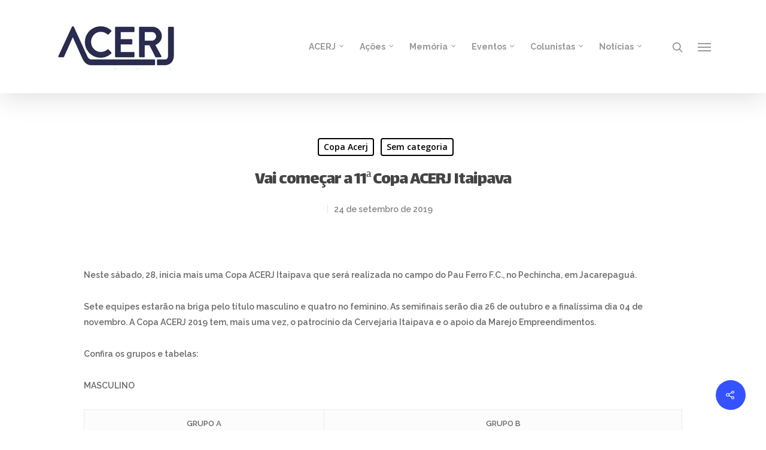

--- FILE ---
content_type: text/html; charset=UTF-8
request_url: http://www.acerj.com.br/vai-comecar-a-11a-copa-acerj-itaipava/
body_size: 13266
content:
<!DOCTYPE html>

<html lang="pt-BR" class="no-js">
<head>
	
	<meta charset="UTF-8">
	
	<meta name="viewport" content="width=device-width, initial-scale=1, maximum-scale=1, user-scalable=0" /><title>Vai começar a 11ª Copa ACERJ Itaipava &#8211; ACERJ</title>
<meta name='robots' content='max-image-preview:large' />
<!-- Jetpack Site Verification Tags -->
<meta name="google-site-verification" content="hazT4ye1PxMmo-fEb4twdtIFnmRgN1mTzGZ0oJf3z_A" />
<link rel='dns-prefetch' href='//secure.gravatar.com' />
<link rel='dns-prefetch' href='//www.googletagmanager.com' />
<link rel='dns-prefetch' href='//fonts.googleapis.com' />
<link rel='dns-prefetch' href='//s.w.org' />
<link rel='dns-prefetch' href='//i0.wp.com' />
<link rel='dns-prefetch' href='//i1.wp.com' />
<link rel='dns-prefetch' href='//i2.wp.com' />
<link rel='dns-prefetch' href='//c0.wp.com' />
<link rel="alternate" type="application/rss+xml" title="Feed para ACERJ &raquo;" href="http://www.acerj.com.br/feed/" />
		<script type="text/javascript">
			window._wpemojiSettings = {"baseUrl":"https:\/\/s.w.org\/images\/core\/emoji\/13.1.0\/72x72\/","ext":".png","svgUrl":"https:\/\/s.w.org\/images\/core\/emoji\/13.1.0\/svg\/","svgExt":".svg","source":{"concatemoji":"http:\/\/www.acerj.com.br\/wp-includes\/js\/wp-emoji-release.min.js?ver=5.8.12"}};
			!function(e,a,t){var n,r,o,i=a.createElement("canvas"),p=i.getContext&&i.getContext("2d");function s(e,t){var a=String.fromCharCode;p.clearRect(0,0,i.width,i.height),p.fillText(a.apply(this,e),0,0);e=i.toDataURL();return p.clearRect(0,0,i.width,i.height),p.fillText(a.apply(this,t),0,0),e===i.toDataURL()}function c(e){var t=a.createElement("script");t.src=e,t.defer=t.type="text/javascript",a.getElementsByTagName("head")[0].appendChild(t)}for(o=Array("flag","emoji"),t.supports={everything:!0,everythingExceptFlag:!0},r=0;r<o.length;r++)t.supports[o[r]]=function(e){if(!p||!p.fillText)return!1;switch(p.textBaseline="top",p.font="600 32px Arial",e){case"flag":return s([127987,65039,8205,9895,65039],[127987,65039,8203,9895,65039])?!1:!s([55356,56826,55356,56819],[55356,56826,8203,55356,56819])&&!s([55356,57332,56128,56423,56128,56418,56128,56421,56128,56430,56128,56423,56128,56447],[55356,57332,8203,56128,56423,8203,56128,56418,8203,56128,56421,8203,56128,56430,8203,56128,56423,8203,56128,56447]);case"emoji":return!s([10084,65039,8205,55357,56613],[10084,65039,8203,55357,56613])}return!1}(o[r]),t.supports.everything=t.supports.everything&&t.supports[o[r]],"flag"!==o[r]&&(t.supports.everythingExceptFlag=t.supports.everythingExceptFlag&&t.supports[o[r]]);t.supports.everythingExceptFlag=t.supports.everythingExceptFlag&&!t.supports.flag,t.DOMReady=!1,t.readyCallback=function(){t.DOMReady=!0},t.supports.everything||(n=function(){t.readyCallback()},a.addEventListener?(a.addEventListener("DOMContentLoaded",n,!1),e.addEventListener("load",n,!1)):(e.attachEvent("onload",n),a.attachEvent("onreadystatechange",function(){"complete"===a.readyState&&t.readyCallback()})),(n=t.source||{}).concatemoji?c(n.concatemoji):n.wpemoji&&n.twemoji&&(c(n.twemoji),c(n.wpemoji)))}(window,document,window._wpemojiSettings);
		</script>
		<style type="text/css">
img.wp-smiley,
img.emoji {
	display: inline !important;
	border: none !important;
	box-shadow: none !important;
	height: 1em !important;
	width: 1em !important;
	margin: 0 .07em !important;
	vertical-align: -0.1em !important;
	background: none !important;
	padding: 0 !important;
}
</style>
	<link rel='stylesheet' id='sb_instagram_styles-css'  href='http://www.acerj.com.br/wp-content/plugins/instagram-feed/css/sbi-styles.min.css?ver=2.9.4' type='text/css' media='all' />
<link rel='stylesheet' id='wp-block-library-css'  href='https://c0.wp.com/c/5.8.12/wp-includes/css/dist/block-library/style.min.css' type='text/css' media='all' />
<style id='wp-block-library-inline-css' type='text/css'>
.has-text-align-justify{text-align:justify;}
</style>
<link rel='stylesheet' id='mediaelement-css'  href='https://c0.wp.com/c/5.8.12/wp-includes/js/mediaelement/mediaelementplayer-legacy.min.css' type='text/css' media='all' />
<link rel='stylesheet' id='wp-mediaelement-css'  href='https://c0.wp.com/c/5.8.12/wp-includes/js/mediaelement/wp-mediaelement.min.css' type='text/css' media='all' />
<link rel='stylesheet' id='contact-form-7-css'  href='http://www.acerj.com.br/wp-content/plugins/contact-form-7/includes/css/styles.css?ver=5.5.2' type='text/css' media='all' />
<link rel='stylesheet' id='salient-social-css'  href='http://www.acerj.com.br/wp-content/plugins/salient-social/css/style.css?ver=1.1' type='text/css' media='all' />
<style id='salient-social-inline-css' type='text/css'>

  .sharing-default-minimal .nectar-love.loved,
  body .nectar-social[data-color-override="override"].fixed > a:before, 
  body .nectar-social[data-color-override="override"].fixed .nectar-social-inner a,
  .sharing-default-minimal .nectar-social[data-color-override="override"] .nectar-social-inner a:hover {
    background-color: #3452ff;
  }
  .nectar-social.hover .nectar-love.loved,
  .nectar-social.hover > .nectar-love-button a:hover,
  .nectar-social[data-color-override="override"].hover > div a:hover,
  #single-below-header .nectar-social[data-color-override="override"].hover > div a:hover,
  .nectar-social[data-color-override="override"].hover .share-btn:hover,
  .sharing-default-minimal .nectar-social[data-color-override="override"] .nectar-social-inner a {
    border-color: #3452ff;
  }
  #single-below-header .nectar-social.hover .nectar-love.loved i,
  #single-below-header .nectar-social.hover[data-color-override="override"] a:hover,
  #single-below-header .nectar-social.hover[data-color-override="override"] a:hover i,
  #single-below-header .nectar-social.hover .nectar-love-button a:hover i,
  .nectar-love:hover i,
  .hover .nectar-love:hover .total_loves,
  .nectar-love.loved i,
  .nectar-social.hover .nectar-love.loved .total_loves,
  .nectar-social.hover .share-btn:hover, 
  .nectar-social[data-color-override="override"].hover .nectar-social-inner a:hover,
  .nectar-social[data-color-override="override"].hover > div:hover span,
  .sharing-default-minimal .nectar-social[data-color-override="override"] .nectar-social-inner a:not(:hover) i,
  .sharing-default-minimal .nectar-social[data-color-override="override"] .nectar-social-inner a:not(:hover) {
    color: #3452ff;
  }
</style>
<link rel='stylesheet' id='font-awesome-css'  href='http://www.acerj.com.br/wp-content/themes/salient/css/font-awesome.min.css?ver=4.6.4' type='text/css' media='all' />
<link rel='stylesheet' id='salient-grid-system-css'  href='http://www.acerj.com.br/wp-content/themes/salient/css/grid-system.css?ver=11.0.4' type='text/css' media='all' />
<link rel='stylesheet' id='main-styles-css'  href='http://www.acerj.com.br/wp-content/themes/salient/css/style.css?ver=11.0.4' type='text/css' media='all' />
<link rel='stylesheet' id='nectar-single-styles-css'  href='http://www.acerj.com.br/wp-content/themes/salient/css/single.css?ver=11.0.4' type='text/css' media='all' />
<link rel='stylesheet' id='fancyBox-css'  href='http://www.acerj.com.br/wp-content/themes/salient/css/plugins/jquery.fancybox.css?ver=3.3.1' type='text/css' media='all' />
<link rel='stylesheet' id='nectar_default_font_open_sans-css'  href='https://fonts.googleapis.com/css?family=Open+Sans%3A300%2C400%2C600%2C700&#038;subset=latin%2Clatin-ext' type='text/css' media='all' />
<link rel='stylesheet' id='responsive-css'  href='http://www.acerj.com.br/wp-content/themes/salient/css/responsive.css?ver=11.0.4' type='text/css' media='all' />
<link rel='stylesheet' id='skin-original-css'  href='http://www.acerj.com.br/wp-content/themes/salient/css/skin-original.css?ver=11.0.4' type='text/css' media='all' />
<link rel='stylesheet' id='jetpack_facebook_likebox-css'  href='https://c0.wp.com/p/jetpack/10.2.3/modules/widgets/facebook-likebox/style.css' type='text/css' media='all' />
<link rel='stylesheet' id='dynamic-css-css'  href='http://www.acerj.com.br/wp-content/themes/salient/css/salient-dynamic-styles.css?ver=76040' type='text/css' media='all' />
<style id='dynamic-css-inline-css' type='text/css'>
@media only screen and (min-width:1000px){body #ajax-content-wrap.no-scroll{min-height:calc(100vh - 156px);height:calc(100vh - 156px)!important;}}@media only screen and (min-width:1000px){#page-header-wrap.fullscreen-header,#page-header-wrap.fullscreen-header #page-header-bg,html:not(.nectar-box-roll-loaded) .nectar-box-roll > #page-header-bg.fullscreen-header,.nectar_fullscreen_zoom_recent_projects,#nectar_fullscreen_rows:not(.afterLoaded) > div{height:calc(100vh - 155px);}.wpb_row.vc_row-o-full-height.top-level,.wpb_row.vc_row-o-full-height.top-level > .col.span_12{min-height:calc(100vh - 155px);}html:not(.nectar-box-roll-loaded) .nectar-box-roll > #page-header-bg.fullscreen-header{top:156px;}.nectar-slider-wrap[data-fullscreen="true"]:not(.loaded),.nectar-slider-wrap[data-fullscreen="true"]:not(.loaded) .swiper-container{height:calc(100vh - 154px)!important;}.admin-bar .nectar-slider-wrap[data-fullscreen="true"]:not(.loaded),.admin-bar .nectar-slider-wrap[data-fullscreen="true"]:not(.loaded) .swiper-container{height:calc(100vh - 154px - 32px)!important;}}
.nectar-recent-post-slide .nectar-recent-post-bg:after, 
.single [data-post-hs="default_minimal"] .page-header-bg-image:after, 
.archive .page-header-bg-image:after{
   background-color: #afafaf;
}
.owl-stage-outer {
    height: 600px;
}
h1.aps-post-title {
    line-height: 56px !important;}
</style>
<link rel='stylesheet' id='redux-google-fonts-salient_redux-css' href="https://fonts.googleapis.com/css?family=Raleway%3A700%2C600%7CLalezar%3A400&#038;ver=1635269937" type='text/css' media='all' />
<link rel='stylesheet' id='social-logos-css'  href='https://c0.wp.com/p/jetpack/10.2.3/_inc/social-logos/social-logos.min.css' type='text/css' media='all' />
<link rel='stylesheet' id='jetpack_css-css'  href='https://c0.wp.com/p/jetpack/10.2.3/css/jetpack.css' type='text/css' media='all' />
<script type='text/javascript' src='https://c0.wp.com/c/5.8.12/wp-includes/js/jquery/jquery.min.js' id='jquery-core-js'></script>
<script type='text/javascript' src='https://c0.wp.com/c/5.8.12/wp-includes/js/jquery/jquery-migrate.min.js' id='jquery-migrate-js'></script>

<!-- Google Analytics snippet added by Site Kit -->
<script type='text/javascript' src='https://www.googletagmanager.com/gtag/js?id=UA-53344630-1' id='google_gtagjs-js' async></script>
<script type='text/javascript' id='google_gtagjs-js-after'>
window.dataLayer = window.dataLayer || [];function gtag(){dataLayer.push(arguments);}
gtag('set', 'linker', {"domains":["www.acerj.com.br"]} );
gtag("js", new Date());
gtag("set", "developer_id.dZTNiMT", true);
gtag("config", "UA-53344630-1", {"anonymize_ip":true});
</script>

<!-- End Google Analytics snippet added by Site Kit -->
<link rel="https://api.w.org/" href="http://www.acerj.com.br/wp-json/" /><link rel="alternate" type="application/json" href="http://www.acerj.com.br/wp-json/wp/v2/posts/8978" /><link rel="EditURI" type="application/rsd+xml" title="RSD" href="http://www.acerj.com.br/xmlrpc.php?rsd" />
<link rel="wlwmanifest" type="application/wlwmanifest+xml" href="http://www.acerj.com.br/wp-includes/wlwmanifest.xml" /> 
<meta name="generator" content="WordPress 5.8.12" />
<link rel="canonical" href="http://www.acerj.com.br/vai-comecar-a-11a-copa-acerj-itaipava/" />
<link rel='shortlink' href='http://www.acerj.com.br/?p=8978' />
<link rel="alternate" type="application/json+oembed" href="http://www.acerj.com.br/wp-json/oembed/1.0/embed?url=http%3A%2F%2Fwww.acerj.com.br%2Fvai-comecar-a-11a-copa-acerj-itaipava%2F" />
<link rel="alternate" type="text/xml+oembed" href="http://www.acerj.com.br/wp-json/oembed/1.0/embed?url=http%3A%2F%2Fwww.acerj.com.br%2Fvai-comecar-a-11a-copa-acerj-itaipava%2F&#038;format=xml" />
<meta name="generator" content="Site Kit by Google 1.44.0" />		<script type="text/javascript">
			var _statcounter = _statcounter || [];
			_statcounter.push({"tags": {"author": "Diretoria"}});
		</script>
		<style type='text/css'>img#wpstats{display:none}</style>
		<script type="text/javascript"> var root = document.getElementsByTagName( "html" )[0]; root.setAttribute( "class", "js" ); </script><!-- Global site tag (gtag.js) - Google Analytics -->
<script async src="https://www.googletagmanager.com/gtag/js?id=G-PHFB5GPX3E"></script>
<script>
  window.dataLayer = window.dataLayer || [];
  function gtag(){dataLayer.push(arguments);}
  gtag('js', new Date());

  gtag('config', 'G-PHFB5GPX3E');
</script><meta name="generator" content="Powered by WPBakery Page Builder - drag and drop page builder for WordPress."/>
			<style type="text/css">
				/* If html does not have either class, do not show lazy loaded images. */
				html:not( .jetpack-lazy-images-js-enabled ):not( .js ) .jetpack-lazy-image {
					display: none;
				}
			</style>
			<script>
				document.documentElement.classList.add(
					'jetpack-lazy-images-js-enabled'
				);
			</script>
		
<!-- Jetpack Open Graph Tags -->
<meta property="og:type" content="article" />
<meta property="og:title" content="Vai começar a 11ª Copa ACERJ Itaipava" />
<meta property="og:url" content="http://www.acerj.com.br/vai-comecar-a-11a-copa-acerj-itaipava/" />
<meta property="og:description" content="Neste sábado, 28, inicia mais uma Copa ACERJ Itaipava que será realizada no campo do Pau Ferro F.C., no Pechincha, em Jacarepaguá. Sete equipes estarão na briga pelo título masculino e quatro no fe…" />
<meta property="article:published_time" content="2019-09-24T20:52:36+00:00" />
<meta property="article:modified_time" content="2019-09-24T20:55:55+00:00" />
<meta property="og:site_name" content="ACERJ" />
<meta property="og:image" content="https://i2.wp.com/www.acerj.com.br/wp-content/uploads/2016/12/cropped-logo-acerj-2016-atual-1-e1651079144310.jpg?fit=324%2C324" />
<meta property="og:image:width" content="324" />
<meta property="og:image:height" content="324" />
<meta property="og:locale" content="pt_BR" />
<meta name="twitter:text:title" content="Vai começar a 11ª Copa ACERJ Itaipava" />
<meta name="twitter:image" content="https://i2.wp.com/www.acerj.com.br/wp-content/uploads/2016/12/cropped-logo-acerj-2016-atual-1-e1651079144310.jpg?fit=240%2C240" />
<meta name="twitter:card" content="summary" />

<!-- End Jetpack Open Graph Tags -->
<link rel="icon" href="https://i2.wp.com/www.acerj.com.br/wp-content/uploads/2016/12/cropped-logo-acerj-2016-atual-1-e1651079144310.jpg?fit=32%2C32" sizes="32x32" />
<link rel="icon" href="https://i2.wp.com/www.acerj.com.br/wp-content/uploads/2016/12/cropped-logo-acerj-2016-atual-1-e1651079144310.jpg?fit=192%2C192" sizes="192x192" />
<link rel="apple-touch-icon" href="https://i2.wp.com/www.acerj.com.br/wp-content/uploads/2016/12/cropped-logo-acerj-2016-atual-1-e1651079144310.jpg?fit=180%2C180" />
<meta name="msapplication-TileImage" content="https://i2.wp.com/www.acerj.com.br/wp-content/uploads/2016/12/cropped-logo-acerj-2016-atual-1-e1651079144310.jpg?fit=270%2C270" />
<noscript><style> .wpb_animate_when_almost_visible { opacity: 1; }</style></noscript>	
</head>


<body class="post-template-default single single-post postid-8978 single-format-standard original wpb-js-composer js-comp-ver-6.1 vc_responsive" data-footer-reveal="false" data-footer-reveal-shadow="none" data-header-format="default" data-body-border="off" data-boxed-style="" data-header-breakpoint="1000" data-dropdown-style="minimal" data-cae="easeOutCubic" data-cad="750" data-megamenu-width="contained" data-aie="none" data-ls="fancybox" data-apte="standard" data-hhun="0" data-fancy-form-rcs="default" data-form-style="default" data-form-submit="regular" data-is="minimal" data-button-style="slightly_rounded_shadow" data-user-account-button="false" data-flex-cols="true" data-col-gap="default" data-header-inherit-rc="false" data-header-search="true" data-animated-anchors="true" data-ajax-transitions="false" data-full-width-header="false" data-slide-out-widget-area="true" data-slide-out-widget-area-style="slide-out-from-right" data-user-set-ocm="1" data-loading-animation="none" data-bg-header="false" data-responsive="1" data-ext-responsive="true" data-header-resize="1" data-header-color="light" data-transparent-header="false" data-cart="false" data-remove-m-parallax="" data-remove-m-video-bgs="" data-force-header-trans-color="light" data-smooth-scrolling="0" data-permanent-transparent="false" >
	
	<script type="text/javascript"> if(navigator.userAgent.match(/(Android|iPod|iPhone|iPad|BlackBerry|IEMobile|Opera Mini)/)) { document.body.className += " using-mobile-browser "; } </script>	
	<div id="header-space"  data-header-mobile-fixed='1'></div> 
	
		
	<div id="header-outer" data-has-menu="true" data-has-buttons="yes" data-using-pr-menu="false" data-mobile-fixed="1" data-ptnm="false" data-lhe="animated_underline" data-user-set-bg="#ffffff" data-format="default" data-permanent-transparent="false" data-megamenu-rt="0" data-remove-fixed="0" data-header-resize="1" data-cart="false" data-transparency-option="0" data-box-shadow="large" data-shrink-num="6" data-using-secondary="0" data-using-logo="1" data-logo-height="100" data-m-logo-height="60" data-padding="28" data-full-width="false" data-condense="false" >
		
		
<div id="search-outer" class="nectar">
	<div id="search">
		<div class="container">
			 <div id="search-box">
				 <div class="inner-wrap">
					 <div class="col span_12">
						  <form role="search" action="http://www.acerj.com.br/" method="GET">
															<input type="text" name="s"  value="Procure por..." data-placeholder="Procure por..." />
															
												</form>
					</div><!--/span_12-->
				</div><!--/inner-wrap-->
			 </div><!--/search-box-->
			 <div id="close"><a href="#">
				<span class="icon-salient-x" aria-hidden="true"></span>				 </a></div>
		 </div><!--/container-->
	</div><!--/search-->
</div><!--/search-outer-->

<header id="top">
	<div class="container">
		<div class="row">
			<div class="col span_3">
				<a id="logo" href="http://www.acerj.com.br" data-supplied-ml-starting-dark="false" data-supplied-ml-starting="false" data-supplied-ml="false" >
					<img class="stnd  dark-version" alt="ACERJ" src="https://i2.wp.com/www.acerj.com.br/wp-content/uploads/2020/08/logo_site-2020.jpg?fit=300%2C100"  /> 
				</a>
				
							</div><!--/span_3-->
			
			<div class="col span_9 col_last">
									<a class="mobile-search" href="#searchbox"><span class="nectar-icon icon-salient-search" aria-hidden="true"></span></a>
										<div class="slide-out-widget-area-toggle mobile-icon slide-out-from-right" data-icon-animation="simple-transform">
						<div> <a href="#sidewidgetarea" aria-label="Navigation Menu" aria-expanded="false" class="closed">
							<span aria-hidden="true"> <i class="lines-button x2"> <i class="lines"></i> </i> </span>
						</a></div> 
					</div>
								
									
					<nav>
						
						<ul class="sf-menu">	
							<li id="menu-item-1707" class="menu-item menu-item-type-post_type menu-item-object-page menu-item-has-children sf-with-ul menu-item-1707"><a href="http://www.acerj.com.br/acerj/">ACERJ<span class="sf-sub-indicator"><i class="fa fa-angle-down icon-in-menu"></i></span></a>
<ul class="sub-menu">
	<li id="menu-item-1703" class="menu-item menu-item-type-post_type menu-item-object-page menu-item-1703"><a href="http://www.acerj.com.br/diretoria/">Diretoria</a></li>
	<li id="menu-item-1708" class="menu-item menu-item-type-post_type menu-item-object-page menu-item-1708"><a href="http://www.acerj.com.br/acerj/regionais/">Regionais</a></li>
	<li id="menu-item-1709" class="menu-item menu-item-type-post_type menu-item-object-page menu-item-1709"><a href="http://www.acerj.com.br/acerj/estatutos/">Estatutos</a></li>
	<li id="menu-item-1702" class="menu-item menu-item-type-post_type menu-item-object-page menu-item-1702"><a href="http://www.acerj.com.br/historico/">Histórico</a></li>
	<li id="menu-item-1701" class="menu-item menu-item-type-taxonomy menu-item-object-category menu-item-1701"><a href="http://www.acerj.com.br/category/transparencia/">Transparência</a></li>
	<li id="menu-item-1706" class="menu-item menu-item-type-post_type menu-item-object-page menu-item-1706"><a href="http://www.acerj.com.br/proposta-de-adesao/">Proposta de Adesão</a></li>
	<li id="menu-item-8321" class="menu-item menu-item-type-post_type menu-item-object-post menu-item-8321"><a href="http://www.acerj.com.br/novos-parceiros-da-acerj/">Parceiros da ACERJ</a></li>
	<li id="menu-item-1704" class="menu-item menu-item-type-post_type menu-item-object-page menu-item-1704"><a href="http://www.acerj.com.br/fale-conosco/">Fale Conosco</a></li>
</ul>
</li>
<li id="menu-item-1739" class="menu-item menu-item-type-post_type menu-item-object-page menu-item-has-children sf-with-ul menu-item-1739"><a href="http://www.acerj.com.br/servicos/">Ações<span class="sf-sub-indicator"><i class="fa fa-angle-down icon-in-menu"></i></span></a>
<ul class="sub-menu">
	<li id="menu-item-2310" class="menu-item menu-item-type-post_type menu-item-object-page menu-item-2310"><a href="http://www.acerj.com.br/servicos/scouts-dos-jogos/">Scouts e Escalações</a></li>
	<li id="menu-item-1726" class="menu-item menu-item-type-taxonomy menu-item-object-category menu-item-1726"><a href="http://www.acerj.com.br/category/credenciamento/">Credenciamento</a></li>
</ul>
</li>
<li id="menu-item-1716" class="menu-item menu-item-type-post_type menu-item-object-page menu-item-has-children sf-with-ul menu-item-1716"><a href="http://www.acerj.com.br/memoria-esportiva/">Memória<span class="sf-sub-indicator"><i class="fa fa-angle-down icon-in-menu"></i></span></a>
<ul class="sub-menu">
	<li id="menu-item-1700" class="menu-item menu-item-type-taxonomy menu-item-object-category menu-item-1700"><a href="http://www.acerj.com.br/category/memoria-esportiva/memoria-esportiva-memoria-esportiva/">Memória Esportiva</a></li>
	<li id="menu-item-1694" class="menu-item menu-item-type-taxonomy menu-item-object-category menu-item-1694"><a href="http://www.acerj.com.br/category/memoria-esportiva/memoria-do-jornalismo-esportivo/">Memória do Jornalismo Esportivo</a></li>
</ul>
</li>
<li id="menu-item-3988" class="menu-item menu-item-type-post_type menu-item-object-page menu-item-has-children sf-with-ul menu-item-3988"><a href="http://www.acerj.com.br/eventos/">Eventos<span class="sf-sub-indicator"><i class="fa fa-angle-down icon-in-menu"></i></span></a>
<ul class="sub-menu">
	<li id="menu-item-4507" class="menu-item menu-item-type-taxonomy menu-item-object-category current-post-ancestor current-menu-parent current-post-parent menu-item-has-children menu-item-4507"><a href="http://www.acerj.com.br/category/copa-acerj/">Copa Acerj<span class="sf-sub-indicator"><i class="fa fa-angle-right icon-in-menu"></i></span></a>
	<ul class="sub-menu">
		<li id="menu-item-8320" class="menu-item menu-item-type-taxonomy menu-item-object-category menu-item-8320"><a href="http://www.acerj.com.br/category/copa-acerj/copa-acerj-itaipava-2017/">Copa Acerj Itaipava 2017</a></li>
		<li id="menu-item-6808" class="menu-item menu-item-type-taxonomy menu-item-object-category menu-item-6808"><a href="http://www.acerj.com.br/category/copa-acerj/copa-acerj-itaipava-2016/">Copa ACERJ Itaipava 2016</a></li>
		<li id="menu-item-6110" class="menu-item menu-item-type-taxonomy menu-item-object-category menu-item-6110"><a href="http://www.acerj.com.br/category/taca-acerj/">Taça ACERJ</a></li>
		<li id="menu-item-6811" class="menu-item menu-item-type-taxonomy menu-item-object-category menu-item-6811"><a href="http://www.acerj.com.br/category/copa-acerj/copa-acerj-2015/">Copa ACERJ 2015</a></li>
		<li id="menu-item-8318" class="menu-item menu-item-type-post_type menu-item-object-post menu-item-8318"><a href="http://www.acerj.com.br/copa-acerj-2014/">Copa Maracanã-Acerj 2014</a></li>
	</ul>
</li>
	<li id="menu-item-7573" class="menu-item menu-item-type-taxonomy menu-item-object-category menu-item-has-children menu-item-7573"><a href="http://www.acerj.com.br/category/seminario-acerj-2017/">Seminário ACERJ 2017<span class="sf-sub-indicator"><i class="fa fa-angle-right icon-in-menu"></i></span></a>
	<ul class="sub-menu">
		<li id="menu-item-7582" class="menu-item menu-item-type-custom menu-item-object-custom menu-item-7582"><a href="http://www.acerj.com.br/seminario-acerj-de-jornalismo-esportivo-2017-formulario-de-inscricao/">Increva-se!</a></li>
		<li id="menu-item-7589" class="menu-item menu-item-type-post_type menu-item-object-post menu-item-7589"><a href="http://www.acerj.com.br/iii-seminario-acerj-press-release/">III Seminário ACERJ – Press Release</a></li>
		<li id="menu-item-7579" class="menu-item menu-item-type-post_type menu-item-object-post menu-item-7579"><a href="http://www.acerj.com.br/iii-seminario-acerj-de-jornalismo-esportivo-o-evento/">III Seminário ACERJ de Jornalismo Esportivo – O Evento</a></li>
		<li id="menu-item-7606" class="menu-item menu-item-type-post_type menu-item-object-post menu-item-7606"><a href="http://www.acerj.com.br/palestrantes-do-iii-seminario-acerj-de-jornalismo-esportivo/">Palestrantes do III Seminário ACERJ de Jornalismo Esportivo</a></li>
		<li id="menu-item-7578" class="menu-item menu-item-type-post_type menu-item-object-post menu-item-7578"><a href="http://www.acerj.com.br/homenageados-iii-seminario/">Homenageados III Seminário</a></li>
	</ul>
</li>
	<li id="menu-item-5384" class="menu-item menu-item-type-taxonomy menu-item-object-category menu-item-has-children menu-item-5384"><a href="http://www.acerj.com.br/category/seminario-acerj-2016/">Seminário ACERJ 2016<span class="sf-sub-indicator"><i class="fa fa-angle-right icon-in-menu"></i></span></a>
	<ul class="sub-menu">
		<li id="menu-item-5556" class="menu-item menu-item-type-taxonomy menu-item-object-category menu-item-5556"><a href="http://www.acerj.com.br/category/seminario-acerj-2016/noticias-seminario-2016/">Notícias Seminário 2016</a></li>
		<li id="menu-item-5394" class="menu-item menu-item-type-post_type menu-item-object-post menu-item-5394"><a href="http://www.acerj.com.br/ii-seminario-acerj-de-jornalismo-esportivo/">II Seminário ACERJ de Jornalismo Esportivo</a></li>
		<li id="menu-item-5389" class="menu-item menu-item-type-post_type menu-item-object-post menu-item-5389"><a href="http://www.acerj.com.br/programacao-do-seminario-2016/">Programação do Seminário 2016</a></li>
		<li id="menu-item-5537" class="menu-item menu-item-type-post_type menu-item-object-post menu-item-5537"><a href="http://www.acerj.com.br/conheca-os-palestrantes-do-ii-seminario-acerj-de-jornalismo-esportivo/">Palestrantes do II Seminário ACERJ de Jornalismo Esportivo</a></li>
		<li id="menu-item-5500" class="menu-item menu-item-type-post_type menu-item-object-post menu-item-5500"><a href="http://www.acerj.com.br/lista-de-participantes-do-segundo-seminario/">Lista de Participantes do Segundo Seminário</a></li>
		<li id="menu-item-5557" class="menu-item menu-item-type-post_type menu-item-object-post menu-item-5557"><a href="http://www.acerj.com.br/homenageados-do-ii-seminario/">Homenageados do II Seminário</a></li>
	</ul>
</li>
	<li id="menu-item-4509" class="menu-item menu-item-type-taxonomy menu-item-object-category menu-item-has-children menu-item-4509"><a href="http://www.acerj.com.br/category/seminario-acerj/">Seminário ACERJ 2015<span class="sf-sub-indicator"><i class="fa fa-angle-right icon-in-menu"></i></span></a>
	<ul class="sub-menu">
		<li id="menu-item-3179" class="menu-item menu-item-type-taxonomy menu-item-object-category menu-item-3179"><a href="http://www.acerj.com.br/category/seminario-acerj/entrevistas/">Entrevistas e Reportagens</a></li>
		<li id="menu-item-3022" class="menu-item menu-item-type-custom menu-item-object-custom menu-item-3022"><a href="http://www.acerj.com.br/seminario-acerj-2015-de-jornalismo-esportivo/">Palestrantes</a></li>
		<li id="menu-item-3023" class="menu-item menu-item-type-custom menu-item-object-custom menu-item-3023"><a href="http://www.acerj.com.br/seminario-acerj-2015-de-jornalismo-esportivo-programa/">Programa</a></li>
		<li id="menu-item-3039" class="menu-item menu-item-type-post_type menu-item-object-page menu-item-3039"><a href="http://www.acerj.com.br/seminario-acerj-2015/press-release/">Press Release</a></li>
		<li id="menu-item-3173" class="menu-item menu-item-type-taxonomy menu-item-object-category menu-item-3173"><a href="http://www.acerj.com.br/category/seminario-acerj/videos-seminario-2015/">Videos Seminário 2015</a></li>
		<li id="menu-item-3991" class="menu-item menu-item-type-taxonomy menu-item-object-category menu-item-3991"><a href="http://www.acerj.com.br/category/rio-info-2015/">Rio Info 2015</a></li>
	</ul>
</li>
	<li id="menu-item-6424" class="menu-item menu-item-type-post_type menu-item-object-post menu-item-6424"><a href="http://www.acerj.com.br/abertura-rio-info-2016/">Abertura Rio Info 2016</a></li>
	<li id="menu-item-1740" class="menu-item menu-item-type-post_type menu-item-object-page menu-item-1740"><a href="http://www.acerj.com.br/servicos/premio-joao-saldanha/">Prêmio João Saldanha</a></li>
</ul>
</li>
<li id="menu-item-3989" class="menu-item menu-item-type-post_type menu-item-object-page menu-item-has-children sf-with-ul menu-item-3989"><a href="http://www.acerj.com.br/colunistas/">Colunistas<span class="sf-sub-indicator"><i class="fa fa-angle-down icon-in-menu"></i></span></a>
<ul class="sub-menu">
	<li id="menu-item-3990" class="menu-item menu-item-type-taxonomy menu-item-object-category menu-item-3990"><a href="http://www.acerj.com.br/category/colunistas/lido-com-esporte/">Lido com Esporte</a></li>
	<li id="menu-item-4436" class="menu-item menu-item-type-taxonomy menu-item-object-category menu-item-4436"><a href="http://www.acerj.com.br/category/colunistas/e-bom-ouvir-de-novo-colunistas/">É Bom Ouvir de Novo</a></li>
</ul>
</li>
<li id="menu-item-9306" class="menu-item menu-item-type-post_type menu-item-object-page current_page_parent menu-item-has-children sf-with-ul menu-item-9306"><a href="http://www.acerj.com.br/noticias/">Notícias<span class="sf-sub-indicator"><i class="fa fa-angle-down icon-in-menu"></i></span></a>
<ul class="sub-menu">
	<li id="menu-item-1727" class="menu-item menu-item-type-taxonomy menu-item-object-category menu-item-1727"><a href="http://www.acerj.com.br/category/maracana/">Maracanã</a></li>
</ul>
</li>
						</ul>
						

													<ul class="buttons sf-menu" data-user-set-ocm="1">
								
								<li id="search-btn"><div><a href="#searchbox"><span class="icon-salient-search" aria-hidden="true"></span></a></div> </li><li class="slide-out-widget-area-toggle" data-icon-animation="simple-transform"><div> <a href="#sidewidgetarea" aria-label="Navigation Menu" aria-expanded="false" class="closed"> <span aria-hidden="true"> <i class="lines-button x2"> <i class="lines"></i> </i> </span> </a> </div></li>								
							</ul>
												
					</nav>
					
										
				</div><!--/span_9-->
				
								
			</div><!--/row-->
					</div><!--/container-->
	</header>
		
	</div>
	
		
	<div id="ajax-content-wrap">
		
		

<div class="container-wrap no-sidebar" data-midnight="dark" data-remove-post-date="0" data-remove-post-author="1" data-remove-post-comment-number="1">
	<div class="container main-content">
		
		
	  <div class="row heading-title hentry" data-header-style="default_minimal">
		<div class="col span_12 section-title blog-title">
				 
		  <span class="meta-category">

					<a class="copa-acerj" href="http://www.acerj.com.br/category/copa-acerj/" alt="View all posts in Copa Acerj">Copa Acerj</a><a class="sem-categoria" href="http://www.acerj.com.br/category/sem-categoria/" alt="View all posts in Sem categoria">Sem categoria</a>			  </span> 

		  		  <h1 class="entry-title">Vai começar a 11ª Copa ACERJ Itaipava</h1>
		   
						<div id="single-below-header" data-hide-on-mobile="false">
			  <span class="meta-author vcard author"><span class="fn">By <a href="http://www.acerj.com.br/author/diretoria/" title="Posts de Diretoria" rel="author">Diretoria</a></span></span>
									  <span class="meta-date date updated">24 de setembro de 2019</span>
				  				  <span class="meta-comment-count"><a href="http://www.acerj.com.br/vai-comecar-a-11a-copa-acerj-itaipava/#respond"> No Comments</a></span>
							</div><!--/single-below-header-->
				</div><!--/section-title-->
	  </div><!--/row-->
	
				
		<div class="row">
			
			<div class="post-area col  span_12 col_last">
<article id="post-8978" class="post-8978 post type-post status-publish format-standard category-copa-acerj category-sem-categoria tag-copa-acerj-itaipava-2019 tag-em_destaque tag-fox tag-globoesporte-com tag-globosat tag-marejo tag-radio-globo-cbn tag-refugiadas tag-refugiados tag-sportv tag-tv-globo">
  
  <div class="inner-wrap">

		<div class="post-content" data-hide-featured-media="1">
      
        <div class="content-inner">
<p>Neste sábado, 28, inicia mais uma Copa ACERJ Itaipava que será realizada no campo do Pau Ferro F.C., no Pechincha, em Jacarepaguá.</p>



<p>Sete equipes estarão na briga pelo título masculino e quatro no feminino. As semifinais serão dia 26 de outubro e a finalíssima dia 04 de novembro. A Copa ACERJ 2019 tem, mais uma vez, o patrocínio da Cervejaria Itaipava e o apoio da Marejo Empreendimentos.</p>



<p>Confira os grupos e tabelas: </p>



<p><strong>MASCULINO</strong></p>



<table class="wp-block-table"><tbody><tr><td>GRUPO A</td><td>GRUPO B</td></tr><tr><td>Esporte Interativo</td><td>Rádio Globo/CBN</td></tr><tr><td>Fox Sports</td><td>Globoesporte.com/SPORTV</td></tr><tr><td>Lance!</td><td>Globosat</td></tr><tr><td>O Globo</td><td></td></tr></tbody></table>



<table class="wp-block-table"><tbody><tr><td>
  DATA
  </td><td>
  HORÁRIO
  </td><td>
  JOGO
  </td></tr><tr><td>
  28/09
  </td><td>
  10H
  </td><td>
  Esporte
  Interativo X O Globo
  </td></tr><tr><td>
  28/09
  </td><td>
  11H
  </td><td>
  Fox
  Sports X Lance!
  </td></tr><tr><td>
  30/09
  </td><td>
  22:30
  </td><td>
  Rádio
  Globo/CBN X GloboSAT
  </td></tr><tr><td>
  05/10
  </td><td>
  10H
  </td><td>
  Esporte
  Interativo X Lance!
  </td></tr><tr><td>
  05/10
  </td><td>
  11H
  </td><td>
  Fox
  Sports X O Globo
  </td></tr><tr><td>
  07/10
  </td><td>
  22:30H
  </td><td>
  Globoesporte.com/Sportv
  X GloboSAT
  </td></tr><tr><td>
  12/10
  </td><td>
  10H
  </td><td>
  Esporte
  Interativo X Fox Sports
  </td></tr><tr><td>
  12/10
  </td><td>
  11H
  </td><td>
  Lance!
  X O Globo
  </td></tr><tr><td>
  14/10
  </td><td>
  22:30H
  </td><td>
  Rádio
  Globo/CBN X Globoesporte.com/Sportv
  </td></tr></tbody></table>



<p>SEMI-FINAIS: 26/10, 11H</p>



<p>FINAL: 04/11, 22H</p>



<p><strong>FEMININO</strong></p>



<p>Grupo: </p>



<ul><li>REFUGIADAS</li><li>TV GLOBO</li><li>SPORTV </li><li>FOX SPORTS</li></ul>



<table class="wp-block-table"><tbody><tr><td>
  DATA
  </td><td>
  HORÁRIO
  </td><td>
  JOGO
  </td></tr><tr><td>
  28/09
  </td><td>
  10H
  </td><td>   Refugiadas X TV Globo   </td></tr><tr><td>
  28/09
  </td><td>
  11H
  </td><td>
  Sportv X Fox Sports
  </td></tr><tr><td>
  05/10
  </td><td>
  10:30H
  </td><td>   Refugiadas X Fox Sports   </td></tr><tr><td>
  05/10
  </td><td>
  11:30H
  </td><td>
  Sportv X TV Globo
  </td></tr><tr><td>
  19/10
  </td><td>
  10H
  </td><td>   Refugiadas X Sportv   </td></tr><tr><td>
  19/10
  </td><td>
  11H
  </td><td>   Fox Sports X TV Globo   </td></tr></tbody></table>



<p>FINAL:&nbsp; 04/11,
23H</p>
<div class="sharedaddy sd-sharing-enabled"><div class="robots-nocontent sd-block sd-social sd-social-icon sd-sharing"><h3 class="sd-title">Compartilhe isso:</h3><div class="sd-content"><ul><li class="share-twitter"><a rel="nofollow noopener noreferrer" data-shared="sharing-twitter-8978" class="share-twitter sd-button share-icon no-text" href="http://www.acerj.com.br/vai-comecar-a-11a-copa-acerj-itaipava/?share=twitter" target="_blank" title="Clique para compartilhar no Twitter"><span></span><span class="sharing-screen-reader-text">Clique para compartilhar no Twitter(abre em nova janela)</span></a></li><li class="share-facebook"><a rel="nofollow noopener noreferrer" data-shared="sharing-facebook-8978" class="share-facebook sd-button share-icon no-text" href="http://www.acerj.com.br/vai-comecar-a-11a-copa-acerj-itaipava/?share=facebook" target="_blank" title="Clique para compartilhar no Facebook"><span></span><span class="sharing-screen-reader-text">Clique para compartilhar no Facebook(abre em nova janela)</span></a></li><li class="share-end"></li></ul></div></div></div></div>        
      </div><!--/post-content-->
      
    </div><!--/inner-wrap-->
    
</article>
		</div><!--/post-area-->
			
							
		</div><!--/row-->

		<div class="row">

			
			<div class="comments-section" data-author-bio="false">
							</div>   

		</div>

	</div><!--/container-->

</div><!--/container-wrap-->

<div class="nectar-social fixed" data-position="" data-color-override="override"><a href="#"><i class="icon-default-style steadysets-icon-share"></i></a><div class="nectar-social-inner"><a class='facebook-share nectar-sharing' href='#' title='Share this'> <i class='fa fa-facebook'></i> <span class='social-text'>Share</span> </a><a class='twitter-share nectar-sharing' href='#' title='Tweet this'> <i class='fa fa-twitter'></i> <span class='social-text'>Tweet</span> </a><a class='linkedin-share nectar-sharing' href='#' title='Share this'> <i class='fa fa-linkedin'></i> <span class='social-text'>Share</span> </a><a class='pinterest-share nectar-sharing' href='#' title='Pin this'> <i class='fa fa-pinterest'></i> <span class='social-text'>Pin</span> </a></div></div>
<div id="footer-outer" data-midnight="light" data-cols="3" data-custom-color="false" data-disable-copyright="false" data-matching-section-color="false" data-copyright-line="false" data-using-bg-img="false" data-bg-img-overlay="0.8" data-full-width="false" data-using-widget-area="true" data-link-hover="default">
	
		
	<div id="footer-widgets" data-has-widgets="true" data-cols="3">
		
		<div class="container">
			
						
			<div class="row">
				
								
				<div class="col span_4">
					<!-- Footer widget area 1 -->
					<div id="twitter_timeline-4" class="widget widget_twitter_timeline"><h4>ACERJ no Twitter</h4><a class="twitter-timeline" data-width="340" data-theme="light" data-border-color="#e8e8e8" data-tweet-limit="2" data-lang="PT" data-partner="jetpack" data-chrome="noscrollbar" href="https://twitter.com/acerjrio" href="https://twitter.com/acerjrio">Meus Tuítes</a></div>					</div><!--/span_3-->
					
											
						<div class="col span_4">
							<!-- Footer widget area 2 -->
							<div id="facebook-likebox-4" class="widget widget_facebook_likebox"><h4><a href="https://www.facebook.com/acerj.esportivos/">ACERJ no Facebook</a></h4>		<div id="fb-root"></div>
		<div class="fb-page" data-href="https://www.facebook.com/acerj.esportivos/" data-width="340"  data-height="580" data-hide-cover="false" data-show-facepile="true" data-tabs="timeline" data-hide-cta="false" data-small-header="false">
		<div class="fb-xfbml-parse-ignore"><blockquote cite="https://www.facebook.com/acerj.esportivos/"><a href="https://www.facebook.com/acerj.esportivos/">ACERJ no Facebook</a></blockquote></div>
		</div>
		</div><div id="youtube_responsive-4" class="widget widget_youtube_responsive"><h4>No youtube</h4><object  class='StefanoAI-youtube-responsive fitvidsignore ' width='160' height='90' style='' data-ratio="1.7777777778" type='application/video'><div data-iframe='StefanoAI-youtube-widget-responsive' data-id='StefanoAI-youtube-1' data-class='StefanoAI-youtube-responsive ' data-width='160' data-height='90' data-src='//www.youtube.com/embed/B-2aXiNui5E?&amp;autohide=2&amp;color=red&amp;controls=1&amp;disablekb=0&amp;fs=0&amp;iv_load_policy=1&amp;modestbranding=0&amp;rel=0&amp;showinfo=0&amp;theme=dark&amp;vq=default' data- data-style='border:none;'></div></object><div class='g-ytsubscribe' data-channel='jornalismoacerj' data-layout='default' data-count='default' data-theme='default' ></div></div>								
							</div><!--/span_3-->
							
												
						
													<div class="col span_4">
								<!-- Footer widget area 3 -->
								<div id="search-9" class="widget widget_search"><h4>Procure</h4><form role="search" method="get" class="search-form" action="http://www.acerj.com.br/">
	<input type="text" class="search-field" placeholder="Procure" value="" name="s" title="Procure por:" />
	<button type="submit" class="search-widget-btn"><span class="normal icon-salient-search" aria-hidden="true"></span><span class="text">Procure</span></button>
</form></div><div id="instagram-feed-widget-2" class="widget widget_instagram-feed-widget">        <div id="sbi_mod_error" >
            <span>This error message is only visible to WordPress admins</span><br />
            <p><b>Error: No connected account.</b>
            <p>Please go to the Instagram Feed settings page to connect an account.</p>
        </div>
		</div>									
								</div><!--/span_3-->
														
															
							</div><!--/row-->
							
														
						</div><!--/container-->
						
					</div><!--/footer-widgets-->
					
					
  <div class="row" id="copyright" data-layout="default">
	
	<div class="container">
	   
				<div class="col span_5">
		   
					   
						<p>&copy; 2026 ACERJ. 
					   			 </p>
					   
		</div><!--/span_5-->
			   
	  <div class="col span_7 col_last">
		<ul class="social">
					  		  		  		  		  		  		  		  		  		  		  		  		  		  		  		  		  		  		  		  		  		  		  		  		  		  		                            		</ul>
	  </div><!--/span_7-->

	  	
	</div><!--/container-->
	
  </div><!--/row-->
  
		
</div><!--/footer-outer-->

	
	<div id="slide-out-widget-area-bg" class="slide-out-from-right dark">
				</div>
		
		<div id="slide-out-widget-area" class="slide-out-from-right" data-dropdown-func="separate-dropdown-parent-link" data-back-txt="Back">
			
						
			<div class="inner" data-prepend-menu-mobile="false">
				
				<a class="slide_out_area_close" href="#">
					<span class="icon-salient-x icon-default-style"></span>				</a>
				
				
											
							<div class="widget">			
								
							</div>
												
				</div>
				
				<div class="bottom-meta-wrap"></div><!--/bottom-meta-wrap-->					
				</div>
			
</div> <!--/ajax-content-wrap-->

	<a id="to-top" class="
		"><i class="fa fa-angle-up"></i></a>
			<!-- Start of StatCounter Code -->
		<script>
			<!--
			var sc_project=9946190;
			var sc_security="30fe3c80";
			      var sc_invisible=1;
			var scJsHost = (("https:" == document.location.protocol) ?
				"https://secure." : "http://www.");
			//-->
					</script>
		
<script type="text/javascript"
				src="https://secure.statcounter.com/counter/counter.js"
				async></script>		<noscript><div class="statcounter"><a title="web analytics" href="https://statcounter.com/"><img class="statcounter" src="https://c.statcounter.com/9946190/0/30fe3c80/1/" alt="web analytics" /></a></div></noscript>
		<!-- End of StatCounter Code -->
		<!-- Instagram Feed JS -->
<script type="text/javascript">
var sbiajaxurl = "http://www.acerj.com.br/wp-admin/admin-ajax.php";
</script>

	<script type="text/javascript">
		window.WPCOM_sharing_counts = {"http:\/\/www.acerj.com.br\/vai-comecar-a-11a-copa-acerj-itaipava\/":8978};
	</script>
				<script type='text/javascript' src='https://c0.wp.com/p/jetpack/10.2.3/_inc/build/photon/photon.min.js' id='jetpack-photon-js'></script>
<script type='text/javascript' src='https://c0.wp.com/c/5.8.12/wp-includes/js/dist/vendor/regenerator-runtime.min.js' id='regenerator-runtime-js'></script>
<script type='text/javascript' src='https://c0.wp.com/c/5.8.12/wp-includes/js/dist/vendor/wp-polyfill.min.js' id='wp-polyfill-js'></script>
<script type='text/javascript' id='contact-form-7-js-extra'>
/* <![CDATA[ */
var wpcf7 = {"api":{"root":"http:\/\/www.acerj.com.br\/wp-json\/","namespace":"contact-form-7\/v1"}};
/* ]]> */
</script>
<script type='text/javascript' src='http://www.acerj.com.br/wp-content/plugins/contact-form-7/includes/js/index.js?ver=5.5.2' id='contact-form-7-js'></script>
<script type='text/javascript' id='salient-social-js-extra'>
/* <![CDATA[ */
var nectarLove = {"ajaxurl":"http:\/\/www.acerj.com.br\/wp-admin\/admin-ajax.php","postID":"8978","rooturl":"http:\/\/www.acerj.com.br","loveNonce":"22c45db305"};
/* ]]> */
</script>
<script type='text/javascript' src='http://www.acerj.com.br/wp-content/plugins/salient-social/js/salient-social.js?ver=1.1' id='salient-social-js'></script>
<script type='text/javascript' src='http://www.acerj.com.br/wp-content/themes/salient/js/third-party/jquery.easing.js?ver=1.3' id='jquery-easing-js'></script>
<script type='text/javascript' src='http://www.acerj.com.br/wp-content/themes/salient/js/third-party/jquery.mousewheel.js?ver=3.1.13' id='jquery-mousewheel-js'></script>
<script type='text/javascript' src='http://www.acerj.com.br/wp-content/themes/salient/js/priority.js?ver=11.0.4' id='nectar_priority-js'></script>
<script type='text/javascript' src='http://www.acerj.com.br/wp-content/themes/salient/js/third-party/transit.js?ver=0.9.9' id='nectar-transit-js'></script>
<script type='text/javascript' src='http://www.acerj.com.br/wp-content/themes/salient/js/third-party/waypoints.js?ver=4.0.1' id='nectar-waypoints-js'></script>
<script type='text/javascript' src='http://www.acerj.com.br/wp-content/themes/salient/js/third-party/modernizr.js?ver=2.6.2' id='modernizer-js'></script>
<script type='text/javascript' src='http://www.acerj.com.br/wp-content/themes/salient/js/third-party/imagesLoaded.min.js?ver=4.1.4' id='imagesLoaded-js'></script>
<script type='text/javascript' src='http://www.acerj.com.br/wp-content/themes/salient/js/third-party/hoverintent.js?ver=1.9' id='hoverintent-js'></script>
<script type='text/javascript' src='http://www.acerj.com.br/wp-content/themes/salient/js/third-party/jquery.fancybox.min.js?ver=3.3.1' id='fancyBox-js'></script>
<script type='text/javascript' src='http://www.acerj.com.br/wp-content/themes/salient/js/third-party/superfish.js?ver=1.4.8' id='superfish-js'></script>
<script type='text/javascript' id='nectar-frontend-js-extra'>
/* <![CDATA[ */
var nectarLove = {"ajaxurl":"http:\/\/www.acerj.com.br\/wp-admin\/admin-ajax.php","postID":"8978","rooturl":"http:\/\/www.acerj.com.br","disqusComments":"false","loveNonce":"22c45db305","mapApiKey":""};
/* ]]> */
</script>
<script type='text/javascript' src='http://www.acerj.com.br/wp-content/themes/salient/js/init.js?ver=11.0.4' id='nectar-frontend-js'></script>
<script type='text/javascript' src='http://www.acerj.com.br/wp-content/plugins/salient-core/js/third-party/touchswipe.min.js?ver=1.0' id='touchswipe-js'></script>
<script type='text/javascript' id='jetpack-facebook-embed-js-extra'>
/* <![CDATA[ */
var jpfbembed = {"appid":"249643311490","locale":"pt_BR"};
/* ]]> */
</script>
<script type='text/javascript' src='https://c0.wp.com/p/jetpack/10.2.3/_inc/build/facebook-embed.min.js' id='jetpack-facebook-embed-js'></script>
<script type='text/javascript' src='https://c0.wp.com/p/jetpack/10.2.3/_inc/build/twitter-timeline.min.js' id='jetpack-twitter-timeline-js'></script>
<script type='text/javascript' src='http://www.acerj.com.br/wp-content/plugins/jetpack/vendor/automattic/jetpack-lazy-images/src/../dist/intersection-observer.js?ver=1.1.3' id='jetpack-lazy-images-polyfill-intersectionobserver-js'></script>
<script type='text/javascript' id='jetpack-lazy-images-js-extra'>
/* <![CDATA[ */
var jetpackLazyImagesL10n = {"loading_warning":"Images are still loading. Please cancel your print and try again."};
/* ]]> */
</script>
<script type='text/javascript' src='http://www.acerj.com.br/wp-content/plugins/jetpack/vendor/automattic/jetpack-lazy-images/src/../dist/lazy-images.js?ver=1.1.3' id='jetpack-lazy-images-js'></script>
<script type='text/javascript' src='https://c0.wp.com/c/5.8.12/wp-includes/js/wp-embed.min.js' id='wp-embed-js'></script>
<script type='text/javascript' id='sb_instagram_scripts-js-extra'>
/* <![CDATA[ */
var sb_instagram_js_options = {"font_method":"svg","resized_url":"http:\/\/www.acerj.com.br\/wp-content\/uploads\/sb-instagram-feed-images\/","placeholder":"http:\/\/www.acerj.com.br\/wp-content\/plugins\/instagram-feed\/img\/placeholder.png"};
/* ]]> */
</script>
<script type='text/javascript' src='http://www.acerj.com.br/wp-content/plugins/instagram-feed/js/sbi-scripts.min.js?ver=2.9.4' id='sb_instagram_scripts-js'></script>
<script type='text/javascript' id='sharing-js-js-extra'>
/* <![CDATA[ */
var sharing_js_options = {"lang":"en","counts":"1","is_stats_active":"1"};
/* ]]> */
</script>
<script type='text/javascript' src='https://c0.wp.com/p/jetpack/10.2.3/_inc/build/sharedaddy/sharing.min.js' id='sharing-js-js'></script>
<script type='text/javascript' id='sharing-js-js-after'>
var windowOpen;
			( function () {
				function matches( el, sel ) {
					return !! (
						el.matches && el.matches( sel ) ||
						el.msMatchesSelector && el.msMatchesSelector( sel )
					);
				}

				document.body.addEventListener( 'click', function ( event ) {
					if ( ! event.target ) {
						return;
					}

					var el;
					if ( matches( event.target, 'a.share-twitter' ) ) {
						el = event.target;
					} else if ( event.target.parentNode && matches( event.target.parentNode, 'a.share-twitter' ) ) {
						el = event.target.parentNode;
					}

					if ( el ) {
						event.preventDefault();

						// If there's another sharing window open, close it.
						if ( typeof windowOpen !== 'undefined' ) {
							windowOpen.close();
						}
						windowOpen = window.open( el.getAttribute( 'href' ), 'wpcomtwitter', 'menubar=1,resizable=1,width=600,height=350' );
						return false;
					}
				} );
			} )();
var windowOpen;
			( function () {
				function matches( el, sel ) {
					return !! (
						el.matches && el.matches( sel ) ||
						el.msMatchesSelector && el.msMatchesSelector( sel )
					);
				}

				document.body.addEventListener( 'click', function ( event ) {
					if ( ! event.target ) {
						return;
					}

					var el;
					if ( matches( event.target, 'a.share-facebook' ) ) {
						el = event.target;
					} else if ( event.target.parentNode && matches( event.target.parentNode, 'a.share-facebook' ) ) {
						el = event.target.parentNode;
					}

					if ( el ) {
						event.preventDefault();

						// If there's another sharing window open, close it.
						if ( typeof windowOpen !== 'undefined' ) {
							windowOpen.close();
						}
						windowOpen = window.open( el.getAttribute( 'href' ), 'wpcomfacebook', 'menubar=1,resizable=1,width=600,height=400' );
						return false;
					}
				} );
			} )();
</script>
<script src='https://stats.wp.com/e-202604.js' defer></script>
<script>
	_stq = window._stq || [];
	_stq.push([ 'view', {v:'ext',j:'1:10.2.3',blog:'133589974',post:'8978',tz:'-3',srv:'www.acerj.com.br'} ]);
	_stq.push([ 'clickTrackerInit', '133589974', '8978' ]);
</script>
        <script type="text/javascript">
            function AI_responsive_widget() {
                jQuery('object.StefanoAI-youtube-responsive').each(function () {
                    jQuery(this).parent('.fluid-width-video-wrapper').removeClass('fluid-width-video-wrapper').removeAttr('style').css('width', '100%').css('display', 'block');
                    jQuery(this).children('.fluid-width-video-wrapper').removeClass('fluid-width-video-wrapper').removeAttr('style').css('width', '100%').css('display', 'block');
                    var width = jQuery(this).parent().innerWidth();
                    var maxwidth = jQuery(this).css('max-width').replace(/px/, '');
                    var pl = parseInt(jQuery(this).parent().css('padding-left').replace(/px/, ''));
                    var pr = parseInt(jQuery(this).parent().css('padding-right').replace(/px/, ''));
                    width = width - pl - pr;
                    if (maxwidth < width) {
                        width = maxwidth;
                    }
                    var ratio = jQuery(this).attr('data-ratio');
                    if (typeof ratio == 'undefined') {
                        ratio = 16 / 9;
                    }
                    jQuery(this).css('width', width + "px");
                    jQuery(this).css('height', width / ratio + "px");
                    jQuery(this).find('iframe').css('width', width + "px");
                    jQuery(this).find('iframe').css('height', width / ratio + "px");
                });
            }
            if (typeof jQuery !== 'undefined') {
                jQuery(document).ready(function () {
                    setTimeout(function () {
                        jQuery("div[data-iframe='StefanoAI-youtube-widget-responsive']").each(function () {
                            var iframe = jQuery("<iframe></iframe>");
                            jQuery.each(this.attributes, function () {
                                if (this.name == 'data-iframe' || this.name == 'data-')
                                    return;
                                iframe.attr(this.name.replace(/^data-/, ''), this.value);
                            });
                            jQuery(iframe).insertAfter(jQuery(this));
                            jQuery(this).remove();
                        });
                                            var tag = document.createElement('script');
                            tag.src = "https://apis.google.com/js/platform.js";
                            var firstScriptTag = document.getElementsByTagName('script')[0];
                            firstScriptTag.parentNode.insertBefore(tag, firstScriptTag);
                                AI_responsive_widget();
                    }, 50);
                });
                jQuery(window).resize(function () {
                    AI_responsive_widget();
                });
            }
                </script>
        <script defer src="https://static.cloudflareinsights.com/beacon.min.js/vcd15cbe7772f49c399c6a5babf22c1241717689176015" integrity="sha512-ZpsOmlRQV6y907TI0dKBHq9Md29nnaEIPlkf84rnaERnq6zvWvPUqr2ft8M1aS28oN72PdrCzSjY4U6VaAw1EQ==" data-cf-beacon='{"version":"2024.11.0","token":"dafe6570f49441fd9d010cd0b412d1b3","r":1,"server_timing":{"name":{"cfCacheStatus":true,"cfEdge":true,"cfExtPri":true,"cfL4":true,"cfOrigin":true,"cfSpeedBrain":true},"location_startswith":null}}' crossorigin="anonymous"></script>
</body>
</html>

--- FILE ---
content_type: text/html; charset=utf-8
request_url: https://accounts.google.com/o/oauth2/postmessageRelay?parent=http%3A%2F%2Fwww.acerj.com.br&jsh=m%3B%2F_%2Fscs%2Fabc-static%2F_%2Fjs%2Fk%3Dgapi.lb.en.2kN9-TZiXrM.O%2Fd%3D1%2Frs%3DAHpOoo_B4hu0FeWRuWHfxnZ3V0WubwN7Qw%2Fm%3D__features__
body_size: 160
content:
<!DOCTYPE html><html><head><title></title><meta http-equiv="content-type" content="text/html; charset=utf-8"><meta http-equiv="X-UA-Compatible" content="IE=edge"><meta name="viewport" content="width=device-width, initial-scale=1, minimum-scale=1, maximum-scale=1, user-scalable=0"><script src='https://ssl.gstatic.com/accounts/o/2580342461-postmessagerelay.js' nonce="0pFKaU0hNuin40LwiZH3Tg"></script></head><body><script type="text/javascript" src="https://apis.google.com/js/rpc:shindig_random.js?onload=init" nonce="0pFKaU0hNuin40LwiZH3Tg"></script></body></html>